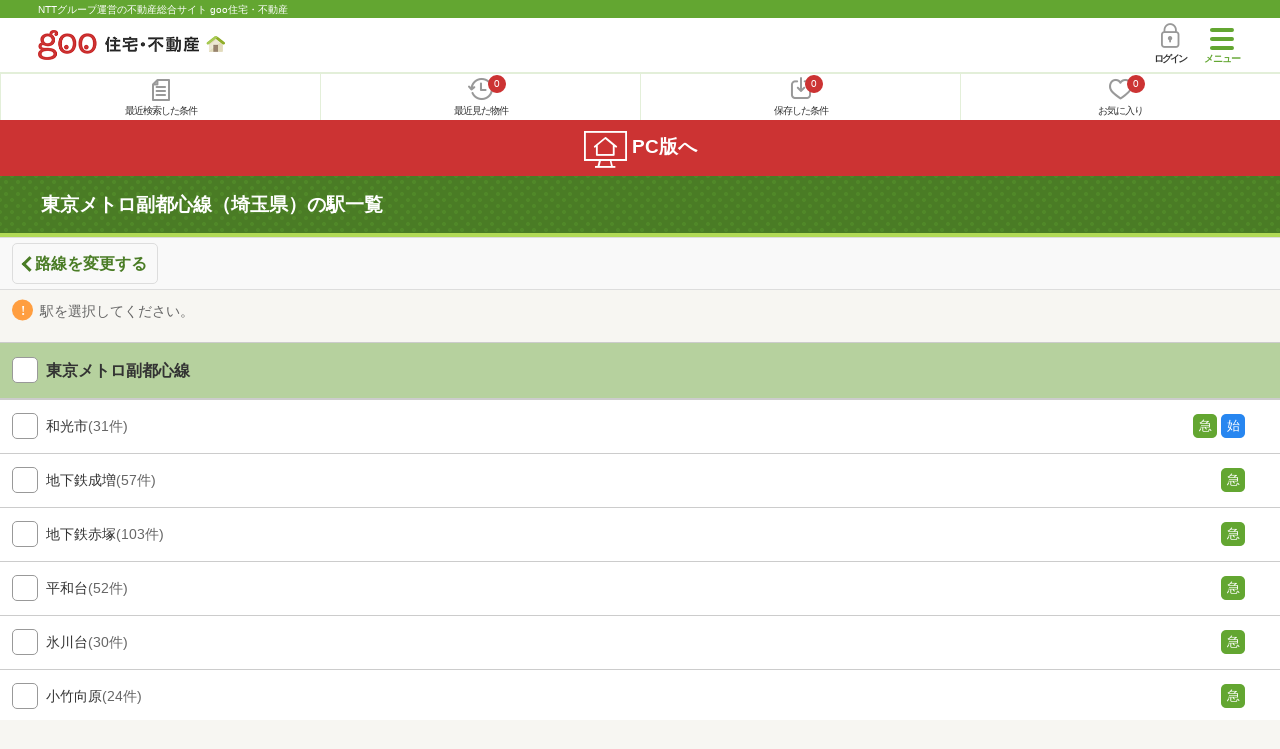

--- FILE ---
content_type: text/html; charset=UTF-8
request_url: https://house.goo.ne.jp/sp/tenpo/ensen_saitama/station.html?en%5B%5D=350
body_size: 6667
content:
<!DOCTYPE html>

<html lang="ja">
  <head>
<script>
  dataLayer = [{
    'template': 'sp',
    'template_hit': 'sp',
    'goo_login_type': 'nologin',
    'uid': '',
    'dpoint':''
  }];
</script>


<!-- Google Tag Manager snippet-->
<script>(function(w,d,s,l,i){w[l]=w[l]||[];w[l].push({'gtm.start':
new Date().getTime(),event:'gtm.js'});var f=d.getElementsByTagName(s)[0],
j=d.createElement(s),dl=l!='dataLayer'?'&l='+l:'';j.async=true;j.src=
'https://www.googletagmanager.com/gtm.js?id='+i+dl;f.parentNode.insertBefore(j,f);
})(window,document,'script','dataLayer','GTM-MWX4H8');</script>
<!-- End Google Tag Manager -->


<meta charset="UTF-8">
<meta name="viewport" content="width=device-width, initial-scale=1.0, maximum-scale=1.0, user-scalable=no">
<title>東京メトロ副都心線（埼玉県）の駅一覧 【goo住宅・不動産】</title>
<meta name="description" content="【NTTグループ運営のgoo住宅・不動産】東京メトロ副都心線（埼玉県）の駅一覧｜貸店舗[賃貸店舗]、貸事務所[賃貸事務所]、貸オフィス[賃貸オフィス]、貸ビル[賃貸ビル]、貸倉庫[賃貸倉庫]、貸土地[賃貸土地]、貸工場[賃貸工場]、月極駐車場の情報が満載です。さまざまな検索条件を指定して豊富な物件情報の中からあなたの理想の貸店舗・貸事務所・月極駐車場を見つけてください。">
<meta name="keywords" content="東京メトロ副都心線（埼玉県）,駅一覧,貸店舗,月極駐車場,貸駐車場,貸倉庫,貸事務所,不動産"><meta name="format-detection" content="telephone=no">
<link rel="apple-touch-icon-precomposed" href="/sp/house_512.png">
<link rel="canonical" href="https://house.goo.ne.jp/rent/shuto_bb/ensen_saitama/station.html?en[]=350"><link rel="preload" href="/sp/house/fonts/icomoon.ttf?37m9fz" as="font" type="font/ttf" crossorigin>
<link href="/sp/house/css/slick.css?2025110418" rel="stylesheet">
<link href="/sp/house/css/common.css?2025120313" rel="stylesheet">
<link href="/house/css/1.7.css?202601260408" rel="stylesheet">
<link href="/sp/house/css/1.7_sp.css?2025110418" rel="stylesheet">

  </head>
  <body>
<!-- Google Tag Manager (noscript) -->
<noscript><iframe src="https://www.googletagmanager.com/ns.html?id=GTM-MWX4H8" height="0" width="0" style="display:none;visibility:hidden"></iframe></noscript>
<!-- End Google Tag Manager (noscript) -->


    <div id="container">
<div id="top-anc" class="cmnHeaderWrap">
  <header id="cmnHeader" class="cmnHeader">
    <div class="cmnHeader-caption"><a href="/sp/" class="cmnHeader-captionLink">NTTグループ運営の不動産総合サイト goo住宅・不動産</a></div>
    <div class="cmnHeader-inner cmnClearfix">
      <a href="/sp/" class="cmnHeader-logo"><div class="cmnHeader-logoInner"><img src="/sp/house/img/cmn_logo.png" width="187" height="30" alt="goo 住宅・不動産" class="cmnHeader-logoImg" decoding="async"></div></a>
      <div class="cmnHeader-navBtn sp">
        <button class="cmnHeader-navBtnInner"><span class="cmnHeader-btnWrap"><span class="cmnHeader-btnLine"></span></span><span class="cmnHeader-navBtnTxt"></span></button>
      </div>
            <a href="https://login.mail.goo.ne.jp/id/authn/LoginStart?Site=house.goo.ne.jp&Success=https%3A%2F%2Fhouse.goo.ne.jp%2Fsp%2Ftenpo%2Fensen_saitama%2Fstation.html%3Fen%255B%255D%3D350" class="cmnHeader-login" rel="nofollow"><span class="cmnHeader-loginIcon"><span class="cmnIcon login"></span></span><span class="cmnHeader-loginTxt">ログイン</span></a>
    </div>
    <div class="cmnHeader-personal">
      <ul class="cmnHeader-personalInner">
        <li class="cmnHeader-personalList"><a href="/sp/history/joken.html" class="cmnHeader-personalLink" rel="nofollow"><span class="cmnHeader-personalIcon"><span class="cmnIcon listview"></span></span><span class="cmnHeader-personalTxt">最近検索した条件</span></a></li>
        <li class="cmnHeader-personalList"><a href="/sp/history/bukken.html" class="cmnHeader-personalLink" rel="nofollow"><span class="cmnHeader-personalIcon"><span class="cmnIcon clock"></span><span name="hapart_cnt" class="cmnHeader-personalCnt"></span></span><span class="cmnHeader-personalTxt">最近見た物件</span></a></li>
        <li class="cmnHeader-personalList"><a href="/sp/favorite/joken.html" class="cmnHeader-personalLink" rel="nofollow"><span class="cmnHeader-personalIcon"><span class="cmnIcon download"></span><span name="fcond_cnt" class="cmnHeader-personalCnt"></span></span><span class="cmnHeader-personalTxt">保存した条件</span></a></li>
        <li class="cmnHeader-personalList"><a href="/sp/favorite/bukken.html" class="cmnHeader-personalLink" rel="nofollow"><span class="cmnHeader-personalIcon"><span class="cmnIcon heart"></span><span name="fapart_cnt" class="cmnHeader-personalCnt"></span></span><span class="cmnHeader-personalTxt">お気に入り</span></a></li>
      </ul>
    </div>
     <nav class="cmnHeader-gnav" role="navigation" aria-label="メインメニュー">
  <div class="cmnHeader-gnavInner">
        <section class="gooId">
    <div class="cmnHbox_small cmnFwb cmnMb_0 cmnLh_12">gooID</div>
          <ul class="cmnHeader-gnavMenu">
      <li class="cmnHeader-gnavMenuList">
        <a href="https://login.mail.goo.ne.jp/id/authn/LoginStart?Site=house.goo.ne.jp&Success=https%3A%2F%2Fhouse.goo.ne.jp%2Fsp%2Ftenpo%2Fensen_saitama%2Fstation.html%3Fen%255B%255D%3D350" class="cmnHeader-gnavMenuLink cmnArrow" rel="nofollow">ログイン</a>
      </li>
      <li class="cmnHeader-gnavMenuList">
        <a href="https://login.mail.goo.ne.jp/id/portal/RegUserStart?Site=house.goo.ne.jp&Success=https%3A%2F%2Fhouse.goo.ne.jp%2Fsp%2Ftenpo%2Fensen_saitama%2Fstation.html%3Fen%255B%255D%3D350" class="cmnHeader-gnavMenuLink cmnArrow" rel="nofollow">gooID新規登録</a>
      </li>
      </ul>
        </section>
    <div class="cmnHbox_small cmnFwb cmnMb_0">借りる</div>
    <ul class="cmnHeader-gnavMenu">
      <li class="cmnHeader-gnavMenuList">
        <a href="/sp/chintai/?fr=menu" class="cmnHeader-gnavMenuLink cmnArrow">賃貸</a>
      </li>
      <li class="cmnHeader-gnavMenuList">
        <a href="/sp/tenpo/?fr=menu" class="cmnHeader-gnavMenuLink cmnArrow">店舗・事業用</a>
      </li>
    </ul>
    <div class="cmnHbox_small cmnFwb cmnMb_0">買う</div>
    <ul class="cmnHeader-gnavMenu">
      <li class="cmnHeader-gnavMenuList">
        <a href="/sp/new-mansion/?fr=menu" class="cmnHeader-gnavMenuLink cmnArrow">新築マンション</a>
      </li>
      <li class="cmnHeader-gnavMenuList">
        <a href="/sp/mansion/?fr=menu" class="cmnHeader-gnavMenuLink cmnArrow">中古マンション</a>
      </li>
      <li class="cmnHeader-gnavMenuList">
        <a href="/sp/new-ikkodate/?fr=menu" class="cmnHeader-gnavMenuLink cmnArrow">新築一戸建て</a>
      </li>
      <li class="cmnHeader-gnavMenuList">
        <a href="/sp/ikkodate/?fr=menu" class="cmnHeader-gnavMenuLink cmnArrow">中古一戸建て</a>
      </li>
      <li class="cmnHeader-gnavMenuList">
        <a href="/sp/tochi/?fr=menu" class="cmnHeader-gnavMenuLink cmnArrow">土地</a>
      </li>
      <li class="cmnHeader-gnavMenuList">
        <a href="/sp/toushi/?fr=menu" class="cmnHeader-gnavMenuLink cmnArrow">不動産投資</a>
      </li>
    </ul>
    <div id="js-displayHistoryRealEstateArticle-hamburgerMenu"></div>
    <div id="js-displayHistoryCondition-hamburgerMenu"></div>
    <div class="cmnHbox_small cmnFwb cmnMb_0">活用する</div>
    <ul class="cmnHeader-gnavMenu">
      <li class="cmnHeader-gnavMenuList">
        <a href="/sp/sell/?fr=menu" class="cmnHeader-gnavMenuLink cmnArrow">不動産売却査定</a>
      </li>
      <li class="cmnHeader-gnavMenuList">
        <a href="/sp/sell/land/?fr=menu" class="cmnHeader-gnavMenuLink cmnArrow">土地活用</a>
      </li>
    </ul>
    <div class="cmnHbox_small cmnFwb cmnMb_0">お役立ち情報</div>
    <ul class="cmnHeader-gnavMenu">
      <li class="cmnHeader-gnavMenuList">
        <a href="/sp/kurashi/?fr=menu" class="cmnHeader-gnavMenuLink cmnArrow">暮らしデータ</a>
      </li>
      <li class="cmnHeader-gnavMenuList">
        <a href="/sp/chintai/souba/?fr=menu" class="cmnHeader-gnavMenuLink cmnArrow">家賃相場</a>
      </li>
      <li class="cmnHeader-gnavMenuList">
        <a href="/sp/agent/?fr=menu" class="cmnHeader-gnavMenuLink cmnArrow">不動産会社検索</a>
      </li>
    </ul>
    <div class="cmnHbox_small cmnFwb cmnMb_0">goo住宅・不動産アプリ</div>
    <ul class="cmnHeader-gnavMenu">
      <li class="cmnHeader-gnavMenuList">
        <a href="https://goohouse.onelink.me/RBwI/r9gt13oy" class="cmnHeader-gnavMenuLink cmnArrow" data-gtm-event-name="banner_click" data-gtm-ev-category="app_download-lp" data-gtm-ev-label="menu_button01" data-gtm-store-dice="TRUE">アプリをダウンロード</a>
      </li>
      <li class="cmnHeader-gnavMenuList">
        <a href="/sp/info/app/" class="cmnHeader-gnavMenuLink cmnArrow">アプリのメリット</a>
      </li>
    </ul>
    <div class="cmnHeader-navBtn cmnHeader-navBtn_lower sp">
      <button class="cmnHeader-navBtnInner"><span class="cmnHeader-btnWrap"><span class="cmnHeader-btnLine"></span></span><span class="cmnHeader-navBtnTxt"></span></button>
    </div>
  </div><!-- end cmnHeader-gnavInner -->
</nav>
   </header><!-- end cmnHeader -->
</div><!-- end cmnHeaderWrap -->
<div class="cmnOverlay"></div>



      <form action="search.html" id="selectList" method="get" name="li_form">
  <main id="main" class="cmnMain cmnBorder_n" role="main">
        <h1 class="cmnFs_5 cmnColor_white cmnHbox_belt cmnHbox_border cmnBgDot">東京メトロ副都心線（埼玉県）の駅一覧</h1>
          <div class="cmnBack cmnMb_1">
    <div class="cmnInner">
      <a href="/sp/tenpo/ensen_saitama/?en%5B%5D=350" class="cmnBack-btn cmnArrow cmnArrow_leftLarge">路線を変更する</a>
    </div>
  </div>
    <div class="cmnInner">
    <p class="cmnMb_2"><span class="cmnIcon cmnIcon_alert cmnColor_gray cmnFs_6down">駅を選択してください。</span></p>
  </div>
  <!-- end cmnInner -->
  <section class="cmnCheckBar cmnCheckBar_noAcc">
      <ul class="js-ensenCheck cmnCheckBar-inner">
      <li class="cmnCheckBar-list">
        <span class="cmnForm-checkbox">
          <input type="checkbox" id="EN350" name="EN[]" value="350" class="cmnForm-input en">
          <label class="cmnForm-label group" for="EN350">
            <span class="cmnCheckBar-txt">東京メトロ副都心線</span>
          </label>
        </span>
      </li>
    </ul>
    <ul class="js-ensenCheckSt cmnCheckBar-inner">
                                    <li class="cmnCheckBar-list">
        <span class="cmnForm-checkbox">
          <input name="ek[]" type="checkbox" value="2350210" id="ek_2350210" class="cmnForm-input ek LN350">
          <label class="cmnForm-label" for="ek_2350210">
            <span class="cmnCheckBar-txt">和光市<span class="cmnCheckBar-sub">(31件)</span></span>
                    <span class="cmnTrainType"><span class="cmnTrainType-icon exp">急</span><span class="cmnTrainType-icon fir">始</span></span>
                  </label>
        </span>
      </li>
                                          <li class="cmnCheckBar-list">
        <span class="cmnForm-checkbox">
          <input name="ek[]" type="checkbox" value="2350220" id="ek_2350220" class="cmnForm-input ek LN350">
          <label class="cmnForm-label" for="ek_2350220">
            <span class="cmnCheckBar-txt">地下鉄成増<span class="cmnCheckBar-sub">(57件)</span></span>
                    <span class="cmnTrainType"><span class="cmnTrainType-icon exp">急</span></span>
                  </label>
        </span>
      </li>
                                          <li class="cmnCheckBar-list">
        <span class="cmnForm-checkbox">
          <input name="ek[]" type="checkbox" value="2350230" id="ek_2350230" class="cmnForm-input ek LN350">
          <label class="cmnForm-label" for="ek_2350230">
            <span class="cmnCheckBar-txt">地下鉄赤塚<span class="cmnCheckBar-sub">(103件)</span></span>
                    <span class="cmnTrainType"><span class="cmnTrainType-icon exp">急</span></span>
                  </label>
        </span>
      </li>
                                          <li class="cmnCheckBar-list">
        <span class="cmnForm-checkbox">
          <input name="ek[]" type="checkbox" value="2350240" id="ek_2350240" class="cmnForm-input ek LN350">
          <label class="cmnForm-label" for="ek_2350240">
            <span class="cmnCheckBar-txt">平和台<span class="cmnCheckBar-sub">(52件)</span></span>
                    <span class="cmnTrainType"><span class="cmnTrainType-icon exp">急</span></span>
                  </label>
        </span>
      </li>
                                          <li class="cmnCheckBar-list">
        <span class="cmnForm-checkbox">
          <input name="ek[]" type="checkbox" value="2350250" id="ek_2350250" class="cmnForm-input ek LN350">
          <label class="cmnForm-label" for="ek_2350250">
            <span class="cmnCheckBar-txt">氷川台<span class="cmnCheckBar-sub">(30件)</span></span>
                    <span class="cmnTrainType"><span class="cmnTrainType-icon exp">急</span></span>
                  </label>
        </span>
      </li>
                                          <li class="cmnCheckBar-list">
        <span class="cmnForm-checkbox">
          <input name="ek[]" type="checkbox" value="2350260" id="ek_2350260" class="cmnForm-input ek LN350">
          <label class="cmnForm-label" for="ek_2350260">
            <span class="cmnCheckBar-txt">小竹向原<span class="cmnCheckBar-sub">(24件)</span></span>
                    <span class="cmnTrainType"><span class="cmnTrainType-icon exp">急</span></span>
                  </label>
        </span>
      </li>
                                          <li class="cmnCheckBar-list">
        <span class="cmnForm-checkbox">
          <input name="ek[]" type="checkbox" value="2350270" id="ek_2350270" class="cmnForm-input ek LN350">
          <label class="cmnForm-label" for="ek_2350270">
            <span class="cmnCheckBar-txt">千川<span class="cmnCheckBar-sub">(49件)</span></span>
                    <span class="cmnTrainType"><span class="cmnTrainType-icon fir">始</span></span>
                  </label>
        </span>
      </li>
                                          <li class="cmnCheckBar-list">
        <span class="cmnForm-checkbox">
          <input name="ek[]" type="checkbox" value="2350280" id="ek_2350280" class="cmnForm-input ek LN350">
          <label class="cmnForm-label" for="ek_2350280">
            <span class="cmnCheckBar-txt">要町<span class="cmnCheckBar-sub">(153件)</span></span>
                  </label>
        </span>
      </li>
                                          <li class="cmnCheckBar-list">
        <span class="cmnForm-checkbox">
          <input name="ek[]" type="checkbox" value="2350290" id="ek_2350290" class="cmnForm-input ek LN350">
          <label class="cmnForm-label" for="ek_2350290">
            <span class="cmnCheckBar-txt">池袋<span class="cmnCheckBar-sub">(1,039件)</span></span>
                    <span class="cmnTrainType"><span class="cmnTrainType-icon exp">急</span><span class="cmnTrainType-icon fir">始</span></span>
                  </label>
        </span>
      </li>
                                          <li class="cmnCheckBar-list">
        <span class="cmnForm-checkbox">
          <input name="ek[]" type="checkbox" value="2350300" id="ek_2350300" class="cmnForm-input ek LN350">
          <label class="cmnForm-label" for="ek_2350300">
            <span class="cmnCheckBar-txt">雑司が谷<span class="cmnCheckBar-sub">(105件)</span></span>
                  </label>
        </span>
      </li>
                                          <li class="cmnCheckBar-list">
        <span class="cmnForm-checkbox">
          <input name="ek[]" type="checkbox" value="2350310" id="ek_2350310" class="cmnForm-input ek LN350">
          <label class="cmnForm-label" for="ek_2350310">
            <span class="cmnCheckBar-txt">西早稲田<span class="cmnCheckBar-sub">(199件)</span></span>
                  </label>
        </span>
      </li>
                                          <li class="cmnCheckBar-list">
        <span class="cmnForm-checkbox">
          <input name="ek[]" type="checkbox" value="2350320" id="ek_2350320" class="cmnForm-input ek LN350">
          <label class="cmnForm-label" for="ek_2350320">
            <span class="cmnCheckBar-txt">東新宿<span class="cmnCheckBar-sub">(411件)</span></span>
                  </label>
        </span>
      </li>
                                          <li class="cmnCheckBar-list">
        <span class="cmnForm-checkbox">
          <input name="ek[]" type="checkbox" value="2350330" id="ek_2350330" class="cmnForm-input ek LN350">
          <label class="cmnForm-label" for="ek_2350330">
            <span class="cmnCheckBar-txt">新宿三丁目<span class="cmnCheckBar-sub">(1,009件)</span></span>
                    <span class="cmnTrainType"><span class="cmnTrainType-icon exp">急</span><span class="cmnTrainType-icon fir">始</span></span>
                  </label>
        </span>
      </li>
                                          <li class="cmnCheckBar-list">
        <span class="cmnForm-checkbox">
          <input name="ek[]" type="checkbox" value="2350340" id="ek_2350340" class="cmnForm-input ek LN350">
          <label class="cmnForm-label" for="ek_2350340">
            <span class="cmnCheckBar-txt">北参道<span class="cmnCheckBar-sub">(301件)</span></span>
                  </label>
        </span>
      </li>
                                          <li class="cmnCheckBar-list">
        <span class="cmnForm-checkbox">
          <input name="ek[]" type="checkbox" value="2350350" id="ek_2350350" class="cmnForm-input ek LN350">
          <label class="cmnForm-label" for="ek_2350350">
            <span class="cmnCheckBar-txt">明治神宮前<span class="cmnCheckBar-sub">(866件)</span></span>
                    <span class="cmnTrainType"><span class="cmnTrainType-icon exp">急</span></span>
                  </label>
        </span>
      </li>
                                          <li class="cmnCheckBar-list">
        <span class="cmnForm-checkbox">
          <input name="ek[]" type="checkbox" value="2350360" id="ek_2350360" class="cmnForm-input ek LN350">
          <label class="cmnForm-label" for="ek_2350360">
            <span class="cmnCheckBar-txt">渋谷<span class="cmnCheckBar-sub">(2,173件)</span></span>
                    <span class="cmnTrainType"><span class="cmnTrainType-icon exp">急</span></span>
                  </label>
        </span>
      </li>
              </ul>
        <div class="areaToChoumei">
      <a class="cmnBtn cmnBtn_white cmnBtn_bgOrange cmnBtn_iconCenter cmnFs_5 cmnW_85" href="/sp/tenpo/ensen_saitama/?en%5B%5D=350">
        <span class="cmnBtn-txt">路線を変更する</span>
      </a>
    </div>
    </section>
  <!-- end cmnCheckBar -->
  <section class="cmnBunners cmnMt_2 cmnMb_2">
  <div class="sliderArea banner">
    <div class="full-screen slider">
      <div>
         <a href="https://service.ocn.ne.jp/hikari-mobile/ahamo.html?utm_source=house_sp&utm_medium=banner" target="_blank" class="cmnBunners-link cmnMb_1" data-gtm-event-name="banner_click" data-gtm-ev-category="ahamo_hikari" data-gtm-ev-label="banner01" data-gtm-store-dice="TRUE"><img src="/sp/house/img/banner/ahamo/ahamo_ocn600200.png?2025110418" height="100" width="300" alt="ahamo光 10ギガ基本料金ワンコインキャンペーン実施中　光ネット回線とスマホ代あわせて最大6か月間月々3,470円（税込）　適用条件など詳細はこちら" loading="lazy"></a>
      </div>
    </div>
  </div>
  <!-- end cmnInner -->
</section>
<!-- end cmnBunners -->
                                                                                                                                                                                                                                                                                                                                                                                                                  <section class="cmnAcc">
    <ul class="cmnAcc-inner">
      <li class="cmnAcc-list">
        <a href="javascript:void(0)" class="js-cmnAccBtn cmnAcc-link cmnArrow_down">東京メトロ副都心線の路線・駅から探す</a>
      </li>
      <li class="js-cmnAccBox cmnAcc-listBox">
        <div class="cmnAcc-listBoxInner">
          <a href="/sp/tenpo/ensen_saitama/350.html" class="cmnAcc-listBoxLink cmnArrow"><span class="cmnAcc-listBoxLinkTxt">東京メトロ副都心線</span></a>
                                          <a href="/sp/tenpo/ensen/350/2350210.html" class="cmnAcc-listBoxLink cmnArrow"><span class="cmnAcc-listBoxLinkTxt">和光市</span></a>
                                          <a href="/sp/tenpo/ensen/350/2350220.html" class="cmnAcc-listBoxLink cmnArrow"><span class="cmnAcc-listBoxLinkTxt">地下鉄成増</span></a>
                                          <a href="/sp/tenpo/ensen/350/2350230.html" class="cmnAcc-listBoxLink cmnArrow"><span class="cmnAcc-listBoxLinkTxt">地下鉄赤塚</span></a>
                                          <a href="/sp/tenpo/ensen/350/2350240.html" class="cmnAcc-listBoxLink cmnArrow"><span class="cmnAcc-listBoxLinkTxt">平和台</span></a>
                                          <a href="/sp/tenpo/ensen/350/2350250.html" class="cmnAcc-listBoxLink cmnArrow"><span class="cmnAcc-listBoxLinkTxt">氷川台</span></a>
                                          <a href="/sp/tenpo/ensen/350/2350260.html" class="cmnAcc-listBoxLink cmnArrow"><span class="cmnAcc-listBoxLinkTxt">小竹向原</span></a>
                                          <a href="/sp/tenpo/ensen/350/2350270.html" class="cmnAcc-listBoxLink cmnArrow"><span class="cmnAcc-listBoxLinkTxt">千川</span></a>
                                          <a href="/sp/tenpo/ensen/350/2350280.html" class="cmnAcc-listBoxLink cmnArrow"><span class="cmnAcc-listBoxLinkTxt">要町</span></a>
                                          <a href="/sp/tenpo/ensen/350/2350290.html" class="cmnAcc-listBoxLink cmnArrow"><span class="cmnAcc-listBoxLinkTxt">池袋</span></a>
                                          <a href="/sp/tenpo/ensen/350/2350300.html" class="cmnAcc-listBoxLink cmnArrow"><span class="cmnAcc-listBoxLinkTxt">雑司が谷</span></a>
                                          <a href="/sp/tenpo/ensen/350/2350310.html" class="cmnAcc-listBoxLink cmnArrow"><span class="cmnAcc-listBoxLinkTxt">西早稲田</span></a>
                                          <a href="/sp/tenpo/ensen/350/2350320.html" class="cmnAcc-listBoxLink cmnArrow"><span class="cmnAcc-listBoxLinkTxt">東新宿</span></a>
                                          <a href="/sp/tenpo/ensen/350/2350330.html" class="cmnAcc-listBoxLink cmnArrow"><span class="cmnAcc-listBoxLinkTxt">新宿三丁目</span></a>
                                          <a href="/sp/tenpo/ensen/350/2350340.html" class="cmnAcc-listBoxLink cmnArrow"><span class="cmnAcc-listBoxLinkTxt">北参道</span></a>
                                          <a href="/sp/tenpo/ensen/350/2350350.html" class="cmnAcc-listBoxLink cmnArrow"><span class="cmnAcc-listBoxLinkTxt">明治神宮前</span></a>
                                          <a href="/sp/tenpo/ensen/350/2350360.html" class="cmnAcc-listBoxLink cmnArrow"><span class="cmnAcc-listBoxLinkTxt">渋谷</span></a>
              </div>
      </li>
        <li class="cmnAcc-list">
  <a href="javascript:void(0);" class="js-cmnAccBtn cmnAcc-link cmnArrow_down">東京メトロ副都心線の特集から探す</a>
</li>
<li class="js-cmnAccBox cmnAcc-listBox">
  <div class="cmnAcc-listBoxInner">
          <a href="/sp/tenpo/special/5005/ensen_saitama/350/" class="cmnAcc-listBoxLink cmnArrow">
      <span class="cmnAcc-listBoxLinkTxt">間取り図あり</span>
    </a>
                <a href="/sp/tenpo/special/5001/ensen_saitama/350/" class="cmnAcc-listBoxLink cmnArrow">
      <span class="cmnAcc-listBoxLinkTxt">月極駐車場・貸し駐車場</span>
    </a>
                <a href="/sp/tenpo/special/5002/ensen_saitama/350/" class="cmnAcc-listBoxLink cmnArrow">
      <span class="cmnAcc-listBoxLinkTxt">貸店舗</span>
    </a>
                <a href="/sp/tenpo/special/5003/ensen_saitama/350/" class="cmnAcc-listBoxLink cmnArrow">
      <span class="cmnAcc-listBoxLinkTxt">貸事務所</span>
    </a>
                <a href="/sp/tenpo/special/5004/ensen_saitama/350/" class="cmnAcc-listBoxLink cmnArrow">
      <span class="cmnAcc-listBoxLinkTxt">貸倉庫</span>
    </a>
        </div>
</li>



    <li class="cmnAcc-list">
      <a href="javascript:void(0)" class="js-cmnAccBtn cmnAcc-link cmnArrow_down">東京メトロ副都心線の不動産を探す</a>
    </li>
    <li class="js-cmnAccBox cmnAcc-listBox">
      <div class="cmnAcc-listBoxInner">
        <a href="/sp/chintai/ensen_saitama/station.html?en%5B%5D=350" class="cmnAcc-listBoxLink cmnArrow cmnW_100"><span class="cmnAcc-listBoxLinkTxt">賃貸</span></a>
        <a href="/sp/new-mansion/ensen_saitama/station.html?en%5B%5D=350" class="cmnAcc-listBoxLink cmnArrow cmnW_100"><span class="cmnAcc-listBoxLinkTxt">新築マンション</span></a>
        <a href="/sp/mansion/ensen_saitama/station.html?en%5B%5D=350" class="cmnAcc-listBoxLink cmnArrow cmnW_100"><span class="cmnAcc-listBoxLinkTxt">中古マンション</span></a>
        <a href="/sp/new-ikkodate/ensen_saitama/station.html?en%5B%5D=350" class="cmnAcc-listBoxLink cmnArrow cmnW_100"><span class="cmnAcc-listBoxLinkTxt">新築一戸建て</span></a>
        <a href="/sp/ikkodate/ensen_saitama/station.html?en%5B%5D=350" class="cmnAcc-listBoxLink cmnArrow cmnW_100"><span class="cmnAcc-listBoxLinkTxt">中古一戸建て</span></a>
        <a href="/sp/tochi/ensen_saitama/station.html?en%5B%5D=350" class="cmnAcc-listBoxLink cmnArrow cmnW_100"><span class="cmnAcc-listBoxLinkTxt">土地</span></a>
      </div>
    </li>


    </ul>
  </section>
    <!-- end cmnAcc -->

<!-- pankuzu -->
<section class="cmnTopicPath">
  <div class="cmnInner">
    <ol class="cmnTopicPath-inner" itemscope itemtype="http://schema.org/BreadcrumbList">
            <li class="cmnTopicPath-list" itemprop="itemListElement" itemscope itemtype="http://schema.org/ListItem"><a href="/sp/" class="cmnTopicPath-link" itemprop="item"><span itemprop="name">goo住宅・不動産</span></a><meta itemprop="position" content="1"/></li>
                <li class="cmnTopicPath-list" itemprop="itemListElement" itemscope itemtype="http://schema.org/ListItem"><a href="/sp/tenpo/" class="cmnTopicPath-link" itemprop="item"><span itemprop="name">店舗・事業用</span></a><meta itemprop="position" content="2"/></li>
                <li class="cmnTopicPath-list" itemprop="itemListElement" itemscope itemtype="http://schema.org/ListItem"><a href="/sp/tenpo/saitama/" class="cmnTopicPath-link" itemprop="item"><span itemprop="name">埼玉県</span></a><meta itemprop="position" content="3"/></li>
                <li class="cmnTopicPath-list" itemprop="itemListElement" itemscope itemtype="http://schema.org/ListItem"><span class="cmnTopicPath-link disabled" itemprop="name">東京メトロ副都心線の駅を選ぶ</span><meta itemprop="position" content="4"/></li>
          </ol>
  </div>
  <!-- end cmnInner -->
</section>
<!-- end cmnTopicPath -->
<!-- /pankuzu -->

<!-- bottom_btn -->
                                                                                                <h2 class="cmnHbox_normal cmnFs_6">お役立ち情報</h2>
<div class="cmnInner">
  <div class="cmnCard03">
    <ul class="cmnCard03-inner">
      <li class="cmnCard03-list">
        <a href="/sp/useful/column/" class="cmnCard03-link">
          <img src="/sp/house/img/cmn_useful_column.jpg" alt="" width="179" height="108" class="cmnCard03-img" loading="lazy">
          <div class="cmnCard03-txt">住まいのコラム</div>
        </a>
      </li>
      <li class="cmnCard03-list">
        <a href="/sp/town/" class="cmnCard03-link">
          <img src="/sp/house/img/cmn_useful_station.png" alt="" width="179" height="108" class="cmnCard03-img" loading="lazy">
          <div class="cmnCard03-txt">「住みたい街」<br>を見つけよう</div>
        </a>
      </li>
      <li class="cmnCard03-list">
        <a href="/sp/kurashi/" class="cmnCard03-link">
          <img src="/sp/house/img/top_carousel01.png" alt="" width="179" height="108" class="cmnCard03-img" loading="lazy">
          <div class="cmnCard03-txt">暮らしのデータ<span class="cmnCard03-sub">(補助金・助成金情報)</span></div>
        </a>
      </li>
      <li class="cmnCard03-list">
        <a href="/sp/chintai/souba/" class="cmnCard03-link">
          <img src="/sp/house/img/cmn_useful_chintai_souba.jpg" alt="" width="179" height="108" class="cmnCard03-img" loading="lazy">
          <div class="cmnCard03-txt">家賃相場</div>
        </a>
      </li>
      <li class="cmnCard03-list">
        <a href="/sp/loan/" class="cmnCard03-link">
          <img src="/sp/house/img/cmn_useful_loan.jpg" alt="" width="179" height="108" class="cmnCard03-img" loading="lazy">
          <div class="cmnCard03-txt">住宅ローン</div>
        </a>
      </li>
      <li class="cmnCard03-list">
        <a href="/sp/useful/ranking/" class="cmnCard03-link">
          <img src="/sp/house/img/top_carousel03.png" alt="" width="179" height="108" class="cmnCard03-img" loading="lazy">
          <div class="cmnCard03-txt">人気タウン<br>ランキング</div>
        </a>
      </li>
    </ul>
  </div><!-- end cmnCard03 -->
</div>
<!-- end cmnInner -->
            
  <input type="hidden" name="la" value="shuto">
  <input type="hidden" name="ma" value="saitama">
    <input type="hidden" name="en[]" value="350">
    </main>

      </form>
<footer class="cmnFooter" data-block-type="footers">
  <div class="cmnFooter-inner">
    <div class="cmnFooter-pagetop"><a href="#cmnHeader" class="cmnFooter-pagetopLink js-local-nav">ページトップに戻る</a></div>
<!--cmnAppli-->
<section>
  <!-- 下部バナー -->
  <div class="cmnAppli foot">
    <div class="cmnAppli-inner">
      <div class="title">
        <p class="icon"><img src="https://house.goo.ne.jp/house/img/appli/cmn_appli_icon.png" alt="" class="cmnAppli-icon" width="74" height="74" loading="lazy"></p>
        <h2>goo住宅・不動産<br>アプリ</h2>
      </div>
      <h3><p><strong>大手不動産サイト</strong>の<strong>物件</strong>を</p>まとめて検索！</h3>
      <p class="img"><img src="/sp/info/app/img/appli_smartphone202411.png" alt="" class="cmnAppli-smartphone" width="260" height="248" loading="lazy"></p>
      <div class="js-appButton button_box">
        <p class="js-appStore appstore"><a href="https://goohouse.onelink.me/RBwI/31re28no" target="_blank" class="cmnAppli-apple" data-gtm-event-name="banner_click" data-gtm-ev-category="app_download" data-gtm-ev-label="ios_footer_button01" data-gtm-store-dice="TRUE"><img src="https://house.goo.ne.jp/house/img/appli/cmn_appli_apple.svg" alt="App Storeからダウンロード" width="110" height="40" loading="lazy"></a></p>
        <p class="js-googlePlayStore googleplay"><a href="https://goohouse.onelink.me/RBwI/31re28no" target="_blank" class="cmnAppli-google" data-gtm-event-name="banner_click" data-gtm-ev-category="app_download" data-gtm-ev-label="android_footer_button01" data-gtm-store-dice="TRUE"><img src="https://house.goo.ne.jp/house/img/appli/cmn_appli_google_2.png" alt="Google Playで手に入れよう" width="136" height="80" loading="lazy"></a></p>
      </div>
    </div>
    <p class="bg"><img src="https://house.goo.ne.jp/house/img/appli/cmn_appli_bg.png" alt="" class="cmnAppli-leading" width="872" height="126" loading="lazy"></p>
  </div>
</section>
<!--/cmnAppli-->
    <ul class="foot_nav cx">
        <li><a href="/sp/chintai/">賃貸</a></li>
        <li><a href="/sp/tenpo/special/5001/">月極駐車場</a></li>
        <li><a href="/sp/new-mansion/">新築マンション</a></li>
        <li><a href="/sp/mansion/">中古マンション</a></li>
        <li><a href="/sp/new-ikkodate/">新築一戸建て</a></li>
        <li><a href="/sp/ikkodate/">中古一戸建て</a></li>
        <li><a href="/sp/tochi/">土地を探す</a></li>
        <li><a href="/sp/toushi/">投資物件を探す</a></li>
        <li><a href="/sp/tenpo/">店舗/事業用</a></li>
        <li><a href="/sp/tenpo/special/5004/">倉庫/トランクルーム</a></li>
    </ul>
    <a href="https://house.goo.ne.jp/rent/shuto_bb/ensen_saitama/station.html?en[]=350" class="cmnFooter-toPc"><span class="cmnFooter-toPcTxt"><span class="cmnIcon cmnIcon_inline to-pc"></span>PC版へ</span></a>
    <ul class="cmnFooter-nav">
      <li class="cmnFooter-navList"><a href="/sp/info/web/" class="cmnFooter-navLink">goo住宅・不動産とは</a></li>
      <li class="cmnFooter-navList"><a href="/sp/info/user_policy.html" class="cmnFooter-navLink">お客さまご利用端末からの情報の外部送信について</a></li>
      <li class="cmnFooter-navList"><a href="/sp/info/flow.html" class="cmnFooter-navLink">物件に関するお問合せの流れ</a></li>
      <li class="cmnFooter-navList"><a href="/sp/info/partners.html" class="cmnFooter-navLink">情報提供元</a></li>
      <li class="cmnFooter-navList"><a href="/sp/info/menseki.html" class="cmnFooter-navLink">不動産情報に関する免責事項</a></li>
      <li class="cmnFooter-navList"><a href="/sp/info/privacy.html" class="cmnFooter-navLink">個人情報の取り扱いについて</a></li>
      <li class="cmnFooter-navList"><a href="/sp/info/tax.html" class="cmnFooter-navLink">消費税に関する表記について</a></li>
    </ul>
    <ul class="cmnFooter-nav">
      <li class="cmnFooter-navList"><a href="http://help.goo.ne.jp/help/article/711/" target="_blank" class="cmnFooter-navLink">免責事項</a></li>
      <li class="cmnFooter-navList"><a href="http://www.docomo.ne.jp/utility/privacy/" target="_blank" class="cmnFooter-navLink">プライバシーポリシー</a></li>
      <li class="cmnFooter-navList"><a href="https://help.goo.ne.jp/goo/g016/" target="_blank" class="cmnFooter-navLink">ヘルプ</a></li>
      <li class="cmnFooter-navList"><a href="https://support.ocn.ne.jp/personal/inquiry/detail/pid2200001tkb" target="_blank" class="cmnFooter-navLink">お問い合わせ</a></li>
      <li class="cmnFooter-navList"><a href="https://www.docomo.ne.jp/corporate/" target="_blank" class="cmnFooter-navLink">運営会社</a></li>
    </ul>
  </div><!-- end footer-inner -->
  <div class="NR-footer-tmp">
    <p class="NR-copyright"><small><span class="small">&copy;NTT DOCOMO</span></small></p>
  </div><!-- footer-in -->
  <div id="NR-footer-ci">
    <img src="/house/img/logo/logo_docomo.png" width="126" height="44" alt="NTT DOCOMO" loading="lazy">
  </div>
</footer>
<!-- end cmnFooter -->

  <div class="js-cmnFixShow cmnFix">
  <div class="cmnInner">
    <ul class="cmnFix-inner">
      <li class="cmnFix-list cmnFix-list_search">
        <a href="javascript:void(0);" onclick="return moveToSearch('tenpo');" class="cmnFix-link"><span class="cmnFix-linkInner">検索する</span></a>
      </li>
      <li class="cmnFix-list cmnFix-list_search">
        <a href="javascript:void(0);" onclick="return moveToCondition('tenpo');" class="cmnFix-link"><span class="cmnFix-linkInner">条件を追加する</span></a>
      </li>
    </ul>
  </div>
  <!-- end cmnInner -->
</div>
<!-- end cmnFix -->

    </div><!-- container -->
<script src="/sp/house/js/jquery/1.7.2/jquery.min.js"></script>
<script>window.Promise || document.write('<script src="//www.promisejs.org/polyfills/promise-7.0.4.min.js"><\/script>');</script>
<script src="/sp/house/js/indexeddb/smp_house.js?2025110418"></script>
<script src="/sp/house/js/common.js?2025110418"></script>
<script src="/sp/house/js/personal_common.js?2025110418"></script>
<script src="/sp/house/js/iscroll.min.js"></script>
<script src="/sp/house/js/slick.min.js"></script>
<script src="/sp/house/js/slick.js?2025110418"></script>
<script src="/sp/house/js/script.js?2025112713"></script>
<script src="/sp/house/js/hamburger_menu.js?2025110418"></script>
<script type="text/javascript">

$(document).ready(function() {
  PersonalHamburgerMenuResponse();
  init_hamburger_menu();
});

</script>


  </body>
</html>
